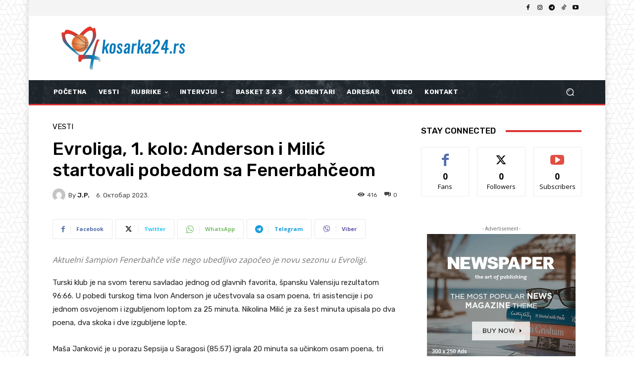

--- FILE ---
content_type: text/html; charset=utf-8
request_url: https://www.google.com/recaptcha/api2/aframe
body_size: 267
content:
<!DOCTYPE HTML><html><head><meta http-equiv="content-type" content="text/html; charset=UTF-8"></head><body><script nonce="GarAu8BoXLfUqN51bXtXWw">/** Anti-fraud and anti-abuse applications only. See google.com/recaptcha */ try{var clients={'sodar':'https://pagead2.googlesyndication.com/pagead/sodar?'};window.addEventListener("message",function(a){try{if(a.source===window.parent){var b=JSON.parse(a.data);var c=clients[b['id']];if(c){var d=document.createElement('img');d.src=c+b['params']+'&rc='+(localStorage.getItem("rc::a")?sessionStorage.getItem("rc::b"):"");window.document.body.appendChild(d);sessionStorage.setItem("rc::e",parseInt(sessionStorage.getItem("rc::e")||0)+1);localStorage.setItem("rc::h",'1768848797981');}}}catch(b){}});window.parent.postMessage("_grecaptcha_ready", "*");}catch(b){}</script></body></html>